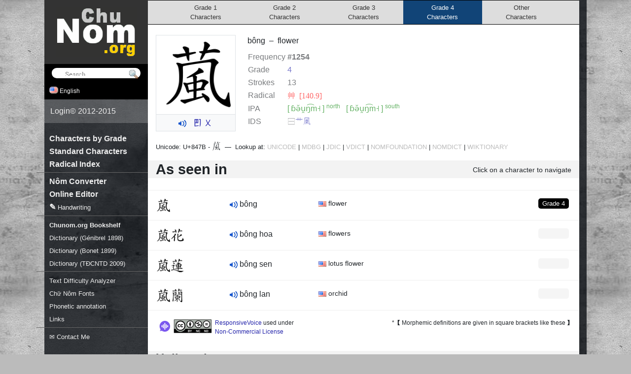

--- FILE ---
content_type: text/html; charset=utf-8
request_url: https://chunom.org/pages/%E8%91%BB/
body_size: 7895
content:
<!doctype html>
<html xmlns:fb="http://ogp.me/ns/fb#">
<head>
<title>葻 - Ch&#x1EEF; N&ocirc;m U+847B: bông - flower</title>
<meta http-equiv="Content-Type" content="text/html; charset=utf-8" />
<meta name="viewport" content="width=device-width"/>


<meta name="thumbnail" content="http://example.com/media/generated/847B-300.png" />
<meta property="og:image" content="http://example.com/media/generated/847B-300.png" />



<meta name="robots" content="index,follow"/>
<link rel="stylesheet" href="https://cdn.jsdelivr.net/npm/bootstrap@4.6.2/dist/css/bootstrap.min.css" integrity="sha384-xOolHFLEh07PJGoPkLv1IbcEPTNtaed2xpHsD9ESMhqIYd0nLMwNLD69Npy4HI+N" crossorigin="anonymous">
<link type="text/css" href="/media/css/style.css" rel="stylesheet"/>
<link type="text/css" href="/media/css/forms.css" rel="stylesheet"/>

<link type="text/css" href="/media/css/fonts/all.css" rel="stylesheet"/>
<!-- CJK Style -->

<script src="/media/js/jquery-1.7.1.min.js"></script>
<script src="/media/js/pa-new.js"></script>
<script src="/media/js/ime.js"></script>
<script defer="defer" src="https://code.responsivevoice.org/responsivevoice.js?key=60Sa7Eid"></script>
<script>
	function switchLanguage(lang) {
		trackEvent('Language', 'Switch', lang);
		$('#lang').val(lang).get(0).form.submit()
		return false;
	}
	if (!window.console) window.console = { log: function(){} };
	function speech(el,s) {
		if (responsiveVoice) {
			var src = $(el).data('original-src') || el.src;
			$(el).data('original-src', src);
			el.src = '/media/img/indicator.gif';
			responsiveVoice.speak(s, 'Vietnamese Female', {onend:function(src){this.src=src}.bind(el,src)});
		}
	}
</script>

<script type="text/javascript">
(function(i,s,o,g,r,a,m){i['GoogleAnalyticsObject']=r;i[r]=i[r]||function(){
(i[r].q=i[r].q||[]).push(arguments)},i[r].l=1*new Date();a=s.createElement(o),
m=s.getElementsByTagName(o)[0];a.async=1;a.src=g;m.parentNode.insertBefore(a,m)
})(window,document,'script','//www.google-analytics.com/analytics.js','ga');
function uuid(){
	return 'xxxxxxxx-xxxx-4xxx-yxxx-xxxxxxxxxxxx'.replace(/[xy]/g, function(c) {
	var r = Math.random()*16|0, v = c == 'x' ? r : (r&0x3|0x8); return v.toString(16);
})}

ga('create', 'UA-25302098-2', 'auto');

var matches = document.cookie.match(/_my_uid=([0-9a-f\-]+)/);
var id = matches ? matches[1] : uuid();
if (!matches) {
	ga('set', 'dimension1', id);
	document.cookie = '_my_uid=' + id + '; expires=Fri, 01 Jan 2100 12:00:00 UTC; domain=.chunom.org; path=/';
}
ga('set', 'dimension2', new Date().getTime());
ga('send', 'pageview');
function trackEvent(cat, action, label, value, noninteraction) {
	ga('send', 'event', cat, action, label, value, {'nonInteraction': 1});
	return false;
}
</script>



<link rel="canonical" href="/pages/847B/"/>
<meta name="description" content="Vietnamese ⿱艹風 (👂卜㇕〇 bông) flower | 葻花 bông hoa| 葻蓮 bông sen| 葻蘭 bông lan">
	

</head>
<body>
<div id="speak"></div>
<form action="/i18n/setlang/" method="post"><input type='hidden' name='csrfmiddlewaretoken' value='yUXDmzostAuhI19A4Ww3xtFGiBaqcuft9GYZNuSwWFjPkodUVpkql81kp6Ek0ouT' />
<input name="language" id="lang" type="hidden" value="en" />
</form>

<div id="background">
<div id="wrapper">
	<div id="wrapper-content-frame">
		<div id="wrapper-content">

			

<style>
.smalltext {
	font-size: 80%;
}
.smalltext a { color: #bbb }
.example { display: block; float: left; width: 150px }
.example ruby { margin-bottom: .5em; display: inline-block }
ruby rt { letter-spacing: -.2em }

.pronounciation { display: block; float: left; width: 180px; xfont-weight: bold }
.definition { display: inline-block; float: left; min-width: 220px; max-width: 325px; font-size: 90% }
.definition i { color: #555 }
.definition .highlight { font-weight: bold!important }
.pending { display: block; float: right; padding-right: 0.7em; font-size: 80% }

.glyph-box:hover {
	border-radius: 5px;
	background-color: #ddd;
}
.glyph-box {
	zoom: .9;
	line-height: 32px;
	display: inline-block;
	width: 32px;
	color: transparent;
	font-size: 32px;
	vertical-align: middle;
	background-repeat: no-repeat;
}
::selection, ::-moz-selection, ::-webkit-selection,
.glyph-box::selection,
.glyph-box::-moz-selection,
.glyph-box::-webkit-selection {
	background: #333;
	color: #44ccff!important;
}
.main-variant {
	border-radius: 5px;
	padding: 2px;
	border: 2px solid #fff;
	box-sizing: content-box;
	background-color: #fff !important;
	background-position: 0px 0px!important;
}
table.infotable {
	margin-top: 8px;
	opacity: .6;
}
table.infotable th {
	text-align: left;
	padding-right: 0.5em;
}
div.occurrences {
	display:flex;
	flex-wrap:wrap;
	justify-content:flex-start;
	align-items:flex-start;
}
div.occurrence {
	flex-grow:0;
	margin: .3em;
	background: #f5f5f5;
	color: #333;
	font-weight: normal!important;
	font-size: 80%!important;
	text-align: center;
	padding: 2px 3px 3px 3px;
	border: 1px solid #ccc;
	border-radius: 2px 2px 5px 5px;
	max-width:12em;
	min-width:4em;
	min-height:15em;
}
div.occurrence .nom { font-size: 130% }
div.occurrence .nom a { text-decoration: none!important; color: black }
div.occurrence .nom a:hover { background:#000; color:#fff }
.glyph-footnotes {
	margin-top: 10px
}
.occurrence sup,
.glyph-footnotes sup {
	padding: 0 3px;
	background: #eee;
	border-radius: 5px;
	margin: 0 0 0 4px;
}
sup.footnote-1{background:#8ef}
sup.footnote-2{background:#fc8}
sup.footnote-3{background:#e8f}
sup.footnote-4{background:#ff8}
sup.footnote-5{background:#8f8}
sup.footnote-6{background:#f88}
sup.footnote-7{background:darkkhaki}
sup.footnote-9{background:lightblue}
sup.footnote-8{background:dodgerblue;color:white}

ruby rt { font-size:.9rem; text-align:center }
.pa-hover:hover {background:aliceblue;border-bottom: 1px dashed #1154D1}

.variant-box {display:flex;justify-content:space-between;align-items:center;width:160px;margin-bottom:1px;padding:.2em .5em}
.variant-box > * {flex-grow:0;flex-shrink:0}
.variant-box > span:first-child {flex-grow:1;flex-shrink:1}
.variant-canonical{background:skyblue}
.variant-common{background:chartreuse}
.variant-verbose{background:lightgray}
.variant-other{background:lightgray}

.ids-string a {text-decoration:none!important}
</style>

<script>
$(window).ready(function(){
	$(".ids-string").each(function(){
		var t = $(this).text();
		var tmp = 0, out = "";
		for (var j=0,len=t.length; j < len; j++) {
			var code = t.charCodeAt(j);
			if (code > 0xD800 && code < 0xDBFF) {tmp = code; continue}
			var surrogate_code = tmp ? 0x10000 + ((tmp - 0xD800) * 0x400) + (code - 0xDC00) : code;
			var str = (tmp?String.fromCharCode(tmp):'') + String.fromCharCode(code);
			if (surrogate_code < 0x3000) {
				out += str;
			} else {
				out += "<a href='/pages/?search=" + str + "'>" + str + "</a>";
			}
			tmp = 0;
		}
		$(this).html(out);
	});
});
</script>



<style>
div.top-pages {
	background: #ddd;
	margin-bottom: 21px;
	border: 1px solid black;
	border-width: 1px 0;
	text-align: center;
}
a.top-page {
	color: #333;
	padding: 5px 0px;
	text-align: center;
	text-decoration: none!important;
	font-size: 80%;
	font-weight: normal;
	width: 19%;
	display: inline-block;
}
a.top-page:hover {
	background: #e8e8e8;
	color: #000;
}
a.top-page.selected:hover {
	background: #369;
}
a.top-page.selected {
	background: #147;
	color: #fff;
}
</style>

<div class="fullwidth top-pages">
	<a class="top-page" href="/pages/grade/1/">
		Grade 1<br>Characters
	</a><a class="top-page" href="/pages/grade/2/">
		Grade 2<br>Characters
	</a><a class="top-page" href="/pages/grade/3/">
		Grade 3<br>Characters
	</a><a class="top-page selected" href="/pages/grade/4/">
		Grade 4<br>Characters
	</a><a class="top-page" href="/pages/grade/0/">
		Other<br>Characters
	</a>
</div>




<div class="float-left mr-4 mb-1 border">
	<div>
		<img src="/media/generated/847B-300.png"
			data-fallback="/media/glyph-composer/new/847B.svg"
			onload="this.style.visibility='visible'"
			onerror="$(this).css({visibility:'hidden',marginTop:-40,height:200});var fb=$(this).data('fallback'); $(this).data('fallback', ''); if(fb!='') this.src=fb; else {this.onerror=null;this.src='/media/glyph-composer/svg/847B.svg'}"
			style="height:160px;width:160px;padding: 8px"/>
	</div>
	
		<div class="py-1 border-top text-center bg-light">
			<img class="speech mr-1" src="/media/img/speaker.png" width="16" height="16" valign="middle" alt="bông" style="cursor:pointer" onclick="speech(this,this.alt)">
			
			
				&nbsp;
				<a href="/pages/pa/" data-pa="b ou 0 ng o">
				<span style="font-family:pa">&#57752;</span>
				
					<span style="font-family:pa">&#57356;</span>
				
				</a>
			
			<!--
				<a href="/pages/pa/" class="pa pa-convert pa-hover" style="padding-right:4px;opacity:.8;color:black;font-size:.8rem;font-weight:bold;text-decoration:none;text-shadow: 0px 0px 1px rgba(0,0,0,0.1)">bông</a>
			-->
		</div>
	
</div>




<span>
	bông
	
	&nbsp;&ndash;&nbsp;
	
	<span class="glyph_meaning">
	flower
	</span>
</span>




	<div class="mobile-not" style="float: right; min-width: 250px; min-height: 50px; margin-right: 15px"></div>


<table class="infotable">
<tr><td width="80" style="white-space:nowrap">Frequency</td><td>
	
		<b>#1254</b>
	</td></tr>
<tr><td style="white-space:nowrap">Grade</td><td><a href="../grade/4/">4</a></td></tr>
<tr><td style="white-space:nowrap">Strokes</td><td>13</td></tr>

	<tr>
		<td style="white-space:nowrap">Radical</td>
		<td><a class="radical" href="/pages/radical/140/" style="text-decoration:none;color:red">&#x2f8b; [140.9]</a></td>
	</tr>

	<tr>
		<td style="white-space:nowrap">IPA</td>
		<td style="color:green">
			
			<span style="display:inline-block">[&thinsp;ɓə̆u̯ŋ͡m˧&thinsp;] <sup>north</sup></span>
			&nbsp;
			<span style="display:inline-block">[&thinsp;ɓə̆u̯ŋ͡m˧&thinsp;] <sup>south</sup></span>
			
		</td>
	</tr>
	<tr>
		<td>IDS</td>
		<td>
			
				
					<span class="ids-string">⿱艹風</span>
				
			
		</td>
	</tr>
</table>

<div style="clear:both; font-size: 80%">

	

		

		
		
		
		
		

		
		
	
</div>

	<div id="nf" style="display: none"></div>
	<script>
	function nlookup(n){
		var frm = $(n ? '#dlookup' : '#nlookup');
		if (frm.length == 0) {
			var h = '<form id="nlookup" method="post" action="http://nomfoundation.org/nom-tools/Nom-Lookup-Tool/Nom-Lookup-Tool" target="_blank"><input name="inputText" type="hidden" value="bông"></form>';
			h += '<form id="dlookup" method="post" action="http://nomfoundation.org/nom-tools/Giup-Doc" target="_blank"><input name="inputText" type="hidden" value="bông"></form>'
			$('#nf').html(h);
			frm = $(n ? '#dlookup' : '#nlookup');
		}
		frm.submit()
	}
	</script>

	<div class="smalltext" style="margin-top:1em">
		Unicode: U+847B - <span class="nom" style="font-size: 140%">&#x847B;</span>
		&nbsp;&mdash;&nbsp;
		Lookup at: <a rel="nofollow" target="_blank" class="link" onclick="trackEvent('Lookups', 'Click', 'Unicode')" href="http://www.unicode.org/cgi-bin/GetUnihanData.pl?codepoint=847B">UNICODE</a>
		| <a rel="nofollow" target="_blank" class="link" onclick="trackEvent('Lookups', 'Click', 'MDBG')" href="http://www.mdbg.net/chindict/chindict.php?page=worddict&wdrst=1&wdqb=c%3A*%E8%91%BB*">MDBG</a>
		| <a rel="nofollow" target="_blank" class="link" onclick="trackEvent('Lookups', 'Click', 'JDIC')" href="http://www.edrdg.org/cgi-bin/wwwjdic/wwwjdic?1MUJ%E8%91%BB">JDIC</a>
		| <a rel="nofollow" target="_blank" class="link" onclick="trackEvent('Lookups', 'Click', 'VDICT')" href="http://vdict.com/b%C3%B4ng,2,0,0.html">VDICT</a>
		| <a rel="nofollow" target="_blank" class="link" href="#" onclick="trackEvent('Lookups', 'Click', 'NOMFOUNDATION'); nlookup(0); return false">NOMFOUNDATION</a>
		| <a rel="nofollow" target="_blank" class="link" href="#" onclick="trackEvent('Lookups', 'Click', 'NOMDICT'); nlookup(1); return false">NOMDICT</a>
		| <a rel="nofollow" target="_blank" class="link" onclick="trackEvent('Lookups', 'Click', 'WIKTIONARY')" href="http://en.wiktionary.org/wiki/%E8%91%BB">WIKTIONARY</a>
	</div>




	

	<h2 class="fullwidth mt-3 d-flex justify-content-between align-items-center">
		<big style="flex-grow:1">As seen in</big>
		<small class="text-right pl-1" style="font-weight: normal; font-size: .9rem; margin-top: 3px">Click on a character to navigate
		
		</small>
	</h2>

	<hr/>

	<div>
	<div class="example-row"><a class="mobile-not level level-4" title="Frequency #1254" href="../grade/4/">Grade 4</a><span class="example"><a class="nom glyph-box" href="/pages/847B/" style="background-image: url(/media/generated/847B-32.png)"><span>&#x847B;</span></a></span><span class="pronounciation"><img class="speech" onclick="speech(this,this.alt)" src="/media/img/speaker.png" width="16" height="16" valign="middle" alt="bông">
			bông
		</span><span class="definition"><span style="padding:0 .3em;border-radius:.3em;float:right;background:#eee;color:gray;font-size:.8em" class="word_classes" title=""></span><img class="flag" src="/media/img/flags/us.png"/>&nbsp;flower<br/></span><br clear="both"/></div><hr/><div class="example-row"><a class="mobile-not level level-0" title="Frequency #None" href="../grade/0/">Grade 0</a><span class="example"><a class="nom glyph-box" href="/pages/847B/" style="background-image: url(/media/generated/847B-32.png)"><span>&#x847B;</span></a><a class="nom glyph-box" href="/pages/82B1/" style="background-image: url(/media/generated/82B1-32.png)"><span>&#x82B1;</span></a></span><span class="pronounciation"><img class="speech" onclick="speech(this,this.alt)" src="/media/img/speaker.png" width="16" height="16" valign="middle" alt="bông hoa">
			bông hoa
		</span><span class="definition"><span style="padding:0 .3em;border-radius:.3em;float:right;background:#eee;color:gray;font-size:.8em" class="word_classes" title=""></span><img class="flag" src="/media/img/flags/us.png"/>&nbsp;flowers<br/></span><br clear="both"/></div><hr/><div class="example-row"><a class="mobile-not level level-0" title="Frequency #None" href="../grade/0/">Grade 0</a><span class="example"><a class="nom glyph-box" href="/pages/847B/" style="background-image: url(/media/generated/847B-32.png)"><span>&#x847B;</span></a><a class="nom glyph-box" href="/pages/84EE/" style="background-image: url(/media/generated/84EE-32.png)"><span>&#x84EE;</span></a></span><span class="pronounciation"><img class="speech" onclick="speech(this,this.alt)" src="/media/img/speaker.png" width="16" height="16" valign="middle" alt="bông sen">
			bông sen
		</span><span class="definition"><span style="padding:0 .3em;border-radius:.3em;float:right;background:#eee;color:gray;font-size:.8em" class="word_classes" title=""></span><img class="flag" src="/media/img/flags/us.png"/>&nbsp;lotus flower<br/></span><br clear="both"/></div><hr/><div class="example-row"><a class="mobile-not level level-0" title="Frequency #None" href="../grade/0/">Grade 0</a><span class="example"><a class="nom glyph-box" href="/pages/847B/" style="background-image: url(/media/generated/847B-32.png)"><span>&#x847B;</span></a><a class="nom glyph-box" href="/pages/862D/" style="background-image: url(/media/generated/862D-32.png)"><span>&#x862D;</span></a></span><span class="pronounciation"><img class="speech" onclick="speech(this,this.alt)" src="/media/img/speaker.png" width="16" height="16" valign="middle" alt="bông lan">
			bông lan
		</span><span class="definition"><span style="padding:0 .3em;border-radius:.3em;float:right;background:#eee;color:gray;font-size:.8em" class="word_classes" title=""></span><img class="flag" src="/media/img/flags/us.png"/>&nbsp;orchid<br/></span><br clear="both"/></div><hr/>
	</div>

	<div style="text-align: right; font-size: 75%; margin-bottom: 4em">
		<div style="float:left;text-align:left;display:inline-block;zoom:1;width:300px">
			<a rel="license" href="//responsivevoice.org/">
				<img title="ResponsiveVoice Text To Speech" src="//responsivevoice.org/wp-content/uploads/2014/08/120x31.png" width="120" height="31" style="float:left;padding-right:4px">
			</a>
			<span xmlns:dct="http://purl.org/dc/terms/" property="dct:title">
				<a href="//responsivevoice.org/" target="_blank">ResponsiveVoice</a>
			</span>
			used under<br>
			<a rel="license" href="http://creativecommons.org/licenses/by-nc-nd/4.0/">
				Non-Commercial License
			</a>
		</div>

		* &#x3010;Morphemic definitions are given in square brackets like these&#x3011;
	</div>


<h2 class="fullwidth">Unihan data</h2>

<table width="100%">
<colgroup>
	<col width="190"/>
</colgroup>
	
		
	
		
	
		
		<tr style="background: #eee; font-size: 90%">
			
			<td>Vietnamese</td>
			
			<td colspan="2">
				<a href="/pages/?search=bông" style="text-decoration:none">
					bông
				</a>
			</td>
		</tr>
		
	
	
		
		<tr style="background: #eee; font-size: 90%">
			
			<td>HanyuPinyin</td>
			
			<td colspan="2" style="text-transform: lowercase">
				53253.100:lán
			</td>
		</tr>
		
	
		
		<tr style="background: #eee; font-size: 90%">
			
			<td>Mandarin</td>
			
			<td colspan="2" style="text-transform: lowercase">
				lán
			</td>
		</tr>
		
	
		
	
	
		
	
		
	
		
	
</table>






			<script>
				$(".pa-convert").paConvert();
				
				window.fontList = ['nom na tong supplement'];
				$(".vietuni, .telex").ime({candidate_list: false, font_list: fontList});
				$(".ime-defer").ime({defer: true, candidate_list: true, font_list: fontList});
				$(".ime").ime({defer: false, candidate_list: true, font_list: fontList});
				$(".ime-float").ime({defer: false, candidate_list: true, font_list: fontList, position: 'float'});
			</script>

			
			
		</div>
	</div>
	
	<div id="wrapper-collapsed-menu"></div>
	<div id="wrapper-overlay"></div>
	<script>
		/*Mobile view*/
		$("#wrapper-collapsed-menu").click(function(){
			$("#wrapper-menu").show().animate({left: 0}, 200);
			$("#wrapper-overlay").show().animate({opacity: 1}, 200);
		});
		$("#wrapper-overlay").click(function(){
			$("#wrapper-menu").animate({left: -280}, 200)
			$(this).animate({opacity: 0}, 200, function(){$(this).hide()});
		});
	</script>
	<div id="wrapper-menu">
		<div id="wrapper-logo" style="padding: 5px 0 15px 0; text-align: center; background: #333">
		<a href="/"><img id="logo" src="/media/img/chu-nom-logo.gif" width="165" height="100" alt="Chu Nom | Ch&#x1EEF; N&ocirc;m Project" title="Ch&#x1EEF; N&ocirc;m Project" style="margin-top: 10px"/></a>
		</div>
		
		<form id="searchform" action="/pages/" onsubmit="trackEvent('Searches', 'Submit', this.search.value)">
			<input id="searchfield" style="padding-left:1.75em" placeholder="Search" onfocus="this.placeholder=''" onblur="this.placeholder='Search'" class="search-field nom" name="search" value="">
			<input type="submit" value="" style="position: absolute; vertical-align: bottom; background: url(/media/img/search.png) transparent no-repeat; border: none; width: 22px; height: 22px; padding: 0; margin-top: 2px; margin-left: -25px; opacity: 0.75" alt="go" align="top"/>
			<script>
			$("#searchfield").ime({defer: true, candidate_list: true, font_list: window.fontList});
			</script>
		</form>
		<div id="settings-bar">
			<div class="settings-box">
				
					<img height="14" width="18" src="/media/img/flags/us.png"/> English
				
				<div class="settings-options">
				<a href="#" onclick="return switchLanguage('de')"><img height="11" src="/media/img/flags/de.png"/> Deutsch</a>
				<a href="#" class="selected" onclick="return switchLanguage('en')"><img height="11" src="/media/img/flags/us.png"/> English</a>
				<a href="#" onclick="return switchLanguage('vi')"><img height="11" src="/media/img/flags/vn.png"/> Ti&#x1EBF;ng Vi&#x1EC7;t (Qu&#x1ED1;c-ng&#x1EEF;)</a>
				<a href="#" onclick="return switchLanguage('vi-xx')"><img height="11" src="/media/img/flags/vn.png"> Ti&#x1EBF;ng Vi&#x1EC7;t (<img height="14" width="14" style="border:none" src="/media/generated/21982-24.png"><img height="14" width="14" style="border:none" src="/media/generated/5583-24.png">)</a>
				</div>
			</div>
			<!--<div class="settings-box">
				<img height="14" width="14" style="background:white" src="/media/generated/21A38-24.png">
				
					Canonical Characters
				
				<div class="settings-options">
					<a onclick="trackEvent('Charset', 'Set', 'regular');location.href=this.href;return false" href="?charset=regular"><img height="14" width="14" style="padding:1px;background:white" src="/media/generated/5504-24.png"> Canonical Characters</a>
					<a onclick="trackEvent('Charset', 'Set', 'common');location.href=this.href;return false" href="?charset=common"><img height="14" width="14" style="padding:1px;background:white" src="/media/generated/8C9D-24.png"> Common Characters</a>
				</div>
			</div>-->
		</div>


		<div id="login-info" style="background: rgba(255,255,255,.2); color: #eee; display: flex; align-items: stretch;">
			
				<a href="/login/" style="text-decoration: none">Login</a> &copy; 2012-2015
			
		</div>
		<ul class="menu">
			<!--<li><a href="/forum/"><sup><b style="color:orange">new</b></sup> Forum</a></li>-->
			<li class="mobile-only"><a href="/">Home</a></li>
			<li><a href="/pages/grade/1/">Characters by Grade</a></li>
			<li><a href="/pages/standard/">Standard Characters</a></li>
			<li><a href="/pages/radicals/">Radical Index</a></li>
			<li style="height:.3em"><hr style="border-color:#666;margin-top:.3em"></li>
			<li><a href="/pages/moses/">Nôm Converter</a></li>
			<li><a href="/pages/ime/">Online Editor</a></li>
			<li><a href="/pages/imepad/">&#x270E; <small>Handwriting</small></a></li>
			<li style="height:.3em"><hr style="border-color:#666;margin-top:.3em"></li>
			<li><a href="/shelf/corpus/"><small><strong>Chunom.org Bookshelf</strong></small></a></li>
			<li><a href="/pages/genibrel/"><small>Dictionary (G&eacute;nibrel 1898)</small></a></li>
			<li><a href="/pages/bonet/"><small>Dictionary (Bonet 1899)</small></a></li>
			<li><a href="/pages/tdcntd/"><small>Dictionary (TĐCNTD 2009)</small></a></li>
			<li style="height:.3em"><hr style="border-color:#666;margin-top:.3em"></li>
			<li><a href="/unihan/analyze/"><small>Text Difficulty Analyzer</small></a></li>
			<li><a href="/pages/fonts/"><small>Chữ Nôm Fonts</small></a></li>
			<li><a href="/pages/pa/"><small>Phonetic annotation</small></a></li>
			<li><a href="/pages/links/"><small>Links</small></a></li>
			<li style="height:.3em"><hr style="border-color:#666;margin-top:.3em"></li>
			<li><a href="#" onmouseover="this.href='mai'+'lto:info'+'@'+'chunom.org'"><small>&#x2709; Contact Me</small></a></li>
		</ul>

	</div>
	<div class="clear"></div>
</div>
</div>

<script>
</script>

</body>
</html>


--- FILE ---
content_type: text/css; charset="utf-8"
request_url: https://chunom.org/media/css/forms.css
body_size: 5811
content:
/* Old CSS-Forms (use newer .form-fields now) */
table.form_table { width: 100%; border: 2px solid gray; border-width: 3px 2px }
table.form_table th { background: #ddd; text-align: left; width: 240px; font-weight: bold; padding: 5px }
table.form_table td { background: #eee; text-align: left; padding: 5px }
table.form_table td input { width: 400px }
table.form_table td input[type='checkbox'] { width: auto }
table.form_table tfoot td { background-color: #999; border: 1px solid silver; padding: 10px 0px; text-align: center }
table.form_table tfoot td input { border: 1px solid gray; background-color: #ccc; height: 2em; width: auto; padding: 0px 80px; letter-spacing: 3px; border-radius: 6px; -moz-border-radius: 6px }
table.form_table tfoot td input:hover { background-color: #eee }
table.form_table ul.errorlist { display: inline-block; float: right; width: 300px; margin: 0px; padding: 0px; margin-top: 4px }
table.form_table ul.errorlist li { list-style: url(/media/img/icon_warning.png) inside; color: red }


/*
	Base CSS for django forms rendered as as_p().
	Use:
		<div class="form-fields">
		{{ form.as_p }}
		</div>
*/

.form-fields, .form-fields * {box-sizing:border-box}

.form-fields > .errorlist > li {
	display: block;
}

.form-fields > .errorlist {
	color: red;
	display: block;
	padding-left: 0;
	margin: 0;
}

.form-fields > .errorlist.nonfield {
	margin: 1em 0;
}

.form-fields > .errorlist:not(.nonfield),
.form-fields > .errorlist:not(.nonfield) + p { background: rgba(255,0,0,.1); border-left: 4px solid red}
.form-fields > .errorlist:not(.nonfield),
.form-fields > .errorlist:not(.nonfield) + p > label:nth-child(1),
.form-fields-stacked > .errorlist:not(.nonfield) + p { padding-left: 6px }
.form-fields-stacked > .errorlist:not(.nonfield) + p > label:nth-child(1) {padding-left: 0}

.form-fields > p:before {
	content: "";
	position: absolute;
	left: 0;
	right: 0;
	top: 0;
	bottom: 0;
	z-index: -1;
}
.form-fields > p {
	position: relative;
	margin: 0;
	padding: 4px;
	padding-left: 150px;
}
.form-fields > p.required > label:nth-child(1)::after {
	content: "*"
}
.form-fields > p > label:nth-child(1) {
	position: absolute;
	height: 100%;
	width: 150px;
	left: 0;
	top: 0;
	bottom: 0;
	margin: 0;
	padding: 4px;
	padding-left: 0;
}
.form-fields > p:last-child {margin-bottom:0}

.form-fields-stacked > p{padding-left: 0}
.form-fields-stacked > p > label:nth-child(1) {width: 100%;position:relative}

.form-fields-50 > p{padding-left: 50px}
.form-fields-50 > p > label:nth-child(1) {width: 50px}
.form-fields-60 > p{padding-left: 60px}
.form-fields-60 > p > label:nth-child(1) {width: 60px}
.form-fields-70 > p{padding-left: 70px}
.form-fields-70 > p > label:nth-child(1) {width: 70px}
.form-fields-80 > p{padding-left: 80px}
.form-fields-80 > p > label:nth-child(1) {width: 80px}
.form-fields-90 > p{padding-left: 90px}
.form-fields-90 > p > label:nth-child(1) {width: 90px}
.form-fields-100 > p{padding-left: 100px}
.form-fields-100 > p > label:nth-child(1) {width: 100px}
.form-fields-110 > p{padding-left: 110px}
.form-fields-110 > p > label:nth-child(1) {width: 110px}
.form-fields-120 > p{padding-left: 120px}
.form-fields-120 > p > label:nth-child(1) {width: 120px}
.form-fields-130 > p{padding-left: 130px}
.form-fields-130 > p > label:nth-child(1) {width: 130px}
.form-fields-140 > p{padding-left: 140px}
.form-fields-140 > p > label:nth-child(1) {width: 140px}
.form-fields-150 > p{padding-left: 150px}
.form-fields-150 > p > label:nth-child(1) {width: 150px}
.form-fields-160 > p{padding-left: 160px}
.form-fields-160 > p > label:nth-child(1) {width: 160px}
.form-fields-170 > p{padding-left: 170px}
.form-fields-170 > p > label:nth-child(1) {width: 170px}
.form-fields-180 > p{padding-left: 180px}
.form-fields-180 > p > label:nth-child(1) {width: 180px}
.form-fields-190 > p{padding-left: 190px}
.form-fields-190 > p > label:nth-child(1) {width: 190px}
.form-fields-200 > p{padding-left: 200px}
.form-fields-200 > p > label:nth-child(1) {width: 200px}
.form-fields-210 > p{padding-left: 210px}
.form-fields-210 > p > label:nth-child(1) {width: 210px}
.form-fields-220 > p{padding-left: 220px}
.form-fields-220 > p > label:nth-child(1) {width: 220px}
.form-fields-230 > p{padding-left: 230px}
.form-fields-230 > p > label:nth-child(1) {width: 230px}
.form-fields-240 > p{padding-left: 240px}
.form-fields-240 > p > label:nth-child(1) {width: 240px}
.form-fields-250 > p{padding-left: 250px}
.form-fields-250 > p > label:nth-child(1) {width: 250px}

@media screen and (max-width: 991.5px) {
	.form-fields > .errorlist { padding: 4px }
	.form-fields > .errorlist,
	.form-fields > .errorlist + p { border: none; border-left: 2px solid red }
	.form-fields > .errorlist + p > label { border: none; padding: 0 }
	.form-fields > p {
		padding: 4px;
	}
	.form-fields > p > label:nth-child(1) {
		position: relative;
		width: 100%;
		height: auto;
		left: 0;
		padding: 0;
		background-image: none;
		background-color: transparent;
		color: inherit;
	}
}

/* Widget styles */

.form-fields > p > .field-group label {display:block;cursor:pointer}

/* Make inputs 100% except buttons, checkboxes and radios */
.form-fields > p > select,
.form-fields > p > textarea,
.form-fields > p > input:not([type='checkbox']):not([type='radio']):not([type='file']):not([type='button']):not([type='submit']):not([type='reset']) {
	width: 100%; max-width: 100%;
	padding: 6px;
	border: 1px solid #ccc;
	box-shadow: 1px 1px 2px rgba(0,0,0,0.1);
	border-radius: 1px;
}


/* Make radios and checkboxes align well with text */
.form-fields > p > input[type='radio'],
.form-fields > p > input[type='checkbox']{
	zoom: 150%;
}

/* Put helptext on top */
.form-fields p .helptext {width:100%;color:#bbb}
.form-fields p input[type='checkbox'] + .helptext {width:auto;padding-left: 8px;line-height:100%}


--- FILE ---
content_type: text/plain
request_url: https://www.google-analytics.com/j/collect?v=1&_v=j102&a=360750907&t=pageview&_s=1&dl=https%3A%2F%2Fchunom.org%2Fpages%2F%25E8%2591%25BB%2F&ul=en-us%40posix&dt=%E8%91%BB%20-%20Ch%E1%BB%AF%20N%C3%B4m%20U%2B847B%3A%20b%C3%B4ng%20-%20flower&sr=1280x720&vp=1280x720&_u=YEBAAEABAAAAACAAI~&jid=594069165&gjid=63787626&cid=1660059575.1769033541&tid=UA-25302098-2&_gid=1791933039.1769033541&_r=1&_slc=1&cd1=7a12a247-47ab-470e-9c77-287f5debe4b1&cd2=1769033540650&z=1326517094
body_size: -449
content:
2,cG-T77F14PTKD